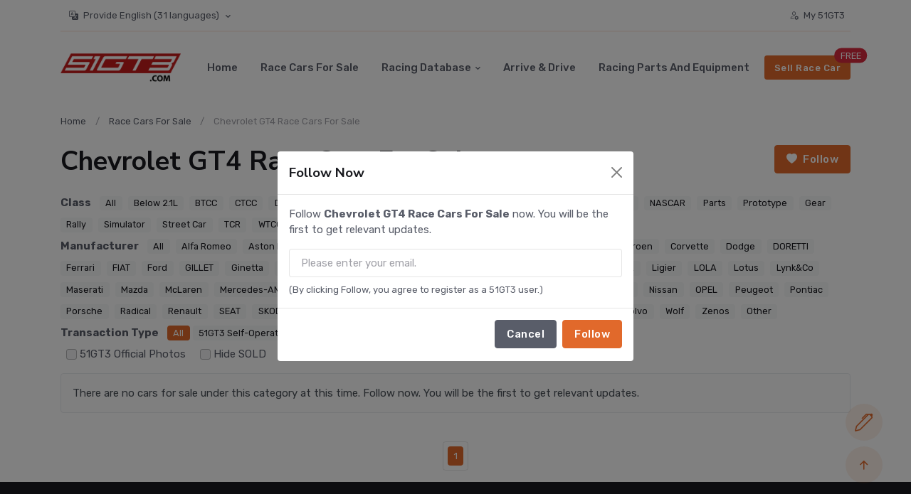

--- FILE ---
content_type: text/html;charset=UTF-8
request_url: https://51gt3.com/en/car/chevrolet/gt4
body_size: 18600
content:
<!DOCTYPE html>
<html lang="en">
<head>
    <meta charset="UTF-8">
    <meta http-equiv="X-UA-Compatible" content="IE=edge">
    <meta name="viewport" content="width=device-width, initial-scale=1, shrink-to-fit=no">
    <meta name="google-adsense-account" content="ca-pub-6636838264512544">
    <title>Chevrolet GT4  Race Cars For Sale - 51GT3 - The No.1 Motorsport Website in Asia Pacific</title>
    <meta name="keywords" content="Chevrolet GT4 Car for sale, Chevrolet GT4  Cars for sale, Used Chevrolet GT4  car for sale, Chevrolet GT4  Race car for sale, Chevrolet GT4 Race cars for sale"/><meta name="description" content="51GT3 Race Car Marketplace offers Chevrolet GT4  race car trading, with online photos and specifications for easy and secure global transactions and shipping."/>
    <meta name="twitter:card" content="summary_large_image" />
    <!-- fallback og:image（子页面未定义就生效，若已定义也无害） -->
    <meta property="og:image" content="https://img2.51gt3.com/common/202203/facebook_share_logo.jpg" />
    <link rel="shortcut icon" href="//static-cdn.51gt3.com/rac/static/img/favicon-42e541bcdd15cbba6d69b51289b80829.ico">
    <!-- Google Font 暂时保留google字体源、后续本地化-->
    <link rel="preconnect" href="https://fonts.gstatic.com">
<!--    带有问号的页面都归为根页面，也就是不带?参数的页面-->
    <link rel="canonical" href="https://51gt3.com/en/car/chevrolet/gt4">
<!--    循环生成hreflang\如果当前只展示在中文站、则不展示该模块-->
    
        <link rel="alternate" hreflang="en" href="https://51gt3.com/en/car/chevrolet/gt4" />
    
        <link rel="alternate" hreflang="ja" href="https://51gt3.com/ja/car/chevrolet/gt4" />
    
        <link rel="alternate" hreflang="zh-CN" href="https://51gt3.com/car/chevrolet/gt4" />
    
        <link rel="alternate" hreflang="zh-TW" href="https://51gt3.com/zh_tw/car/chevrolet/gt4" />
    
        <link rel="alternate" hreflang="ko" href="https://51gt3.com/ko/car/chevrolet/gt4" />
    
        <link rel="alternate" hreflang="de" href="https://51gt3.com/de/car/chevrolet/gt4" />
    
        <link rel="alternate" hreflang="it" href="https://51gt3.com/it/car/chevrolet/gt4" />
    
        <link rel="alternate" hreflang="fr" href="https://51gt3.com/fr/car/chevrolet/gt4" />
    
        <link rel="alternate" hreflang="es" href="https://51gt3.com/es/car/chevrolet/gt4" />
    
        <link rel="alternate" hreflang="pt" href="https://51gt3.com/pt/car/chevrolet/gt4" />
    
        <link rel="alternate" hreflang="ar" href="https://51gt3.com/ar/car/chevrolet/gt4" />
    
        <link rel="alternate" hreflang="th" href="https://51gt3.com/th/car/chevrolet/gt4" />
    
        <link rel="alternate" hreflang="nl" href="https://51gt3.com/nl/car/chevrolet/gt4" />
    
        <link rel="alternate" hreflang="ms" href="https://51gt3.com/ms/car/chevrolet/gt4" />
    
        <link rel="alternate" hreflang="ru" href="https://51gt3.com/ru/car/chevrolet/gt4" />
    
        <link rel="alternate" hreflang="pl" href="https://51gt3.com/pl/car/chevrolet/gt4" />
    
        <link rel="alternate" hreflang="sv" href="https://51gt3.com/sv/car/chevrolet/gt4" />
    
        <link rel="alternate" hreflang="hu" href="https://51gt3.com/hu/car/chevrolet/gt4" />
    
        <link rel="alternate" hreflang="el" href="https://51gt3.com/el/car/chevrolet/gt4" />
    
        <link rel="alternate" hreflang="cs" href="https://51gt3.com/cs/car/chevrolet/gt4" />
    
        <link rel="alternate" hreflang="da" href="https://51gt3.com/da/car/chevrolet/gt4" />
    
        <link rel="alternate" hreflang="fi" href="https://51gt3.com/fi/car/chevrolet/gt4" />
    
        <link rel="alternate" hreflang="tr" href="https://51gt3.com/tr/car/chevrolet/gt4" />
    
        <link rel="alternate" hreflang="id" href="https://51gt3.com/id/car/chevrolet/gt4" />
    
        <link rel="alternate" hreflang="ca" href="https://51gt3.com/ca/car/chevrolet/gt4" />
    
        <link rel="alternate" hreflang="no" href="https://51gt3.com/no/car/chevrolet/gt4" />
    
        <link rel="alternate" hreflang="ro" href="https://51gt3.com/ro/car/chevrolet/gt4" />
    
        <link rel="alternate" hreflang="sk" href="https://51gt3.com/sk/car/chevrolet/gt4" />
    
        <link rel="alternate" hreflang="vi" href="https://51gt3.com/vi/car/chevrolet/gt4" />
    
        <link rel="alternate" hreflang="hi" href="https://51gt3.com/hi/car/chevrolet/gt4" />
    
        <link rel="alternate" hreflang="tl" href="https://51gt3.com/tl/car/chevrolet/gt4" />
    
    <link href="https://fonts.googleapis.com/css2?family=Nunito+Sans:wght@400;700&amp;family=Rubik:wght@400;500;700&amp;display=swap"
          rel="stylesheet">
    <!-- Plugins CSS -->
    <link rel="stylesheet" type="text/css" href="//static-cdn.51gt3.com/rac/static/assets/vendor/font-awesome/css/all.min-b227b1617a1763c8bc056772f05482b4.css">
    <link rel="stylesheet" type="text/css" href="//static-cdn.51gt3.com/rac/static/assets/vendor/bootstrap-icons/bootstrap-icons-edf74488a993c84b266b2de3b9c14456.css">
    <!--下面是轮播样式引用-->
    <link rel="stylesheet" type="text/css" href="//static-cdn.51gt3.com/rac/static/assets/vendor/tiny-slider/tiny-slider-273ac6c5faeb2d7c84ab73d69cee856b.css">
    <link rel="stylesheet" type="text/css" href="//static-cdn.51gt3.com/rac/static/assets/vendor/plyr/plyr-3a20e71dee9b3170873b22dbdbf8362d.css">
    <link rel="stylesheet" href="//static-cdn.51gt3.com/rac/static/assets/vendor/glightbox/css/glightbox.min-7992bf60b59b6fe215cc8d9af974bdde.css">
    <!-- Theme CSS -->
    <link rel="stylesheet" type="text/css" href="//static-cdn.51gt3.com/rac/static/assets/css/style.css">
    <link rel="stylesheet" href="https://cdn.jsdelivr.net/gh/lipis/flag-icons@7.0.0/css/flag-icons.min.css">
<!--    google adsense 只在没登陆时加载-->
    
        <script async src="https://pagead2.googlesyndication.com/pagead/js/adsbygoogle.js?client=ca-pub-6636838264512544"
                crossorigin="anonymous"></script>
    
    <!--    分享模块-->
    <script type='text/javascript' src='https://platform-api.sharethis.com/js/sharethis.js#property=681ad1a2a6e7c00019a69a51&product=sop' async='async'></script>
    
        <!-- Google tag (gtag.js) -->
        <script async src="https://www.googletagmanager.com/gtag/js?id=G-35J4ZV2ET9"></script>
        <script>
            window.dataLayer = window.dataLayer || [];

            function gtag() {
                dataLayer.push(arguments);
            }

            gtag('js', new Date());

            gtag('config', 'G-35J4ZV2ET9');
        </script>

        <!-- Meta Pixel Code -->
        <script>
            !function (f, b, e, v, n, t, s) {
                if (f.fbq) return;
                n = f.fbq = function () {
                    n.callMethod ?
                        n.callMethod.apply(n, arguments) : n.queue.push(arguments)
                };
                if (!f._fbq) f._fbq = n;
                n.push = n;
                n.loaded = !0;
                n.version = '2.0';
                n.queue = [];
                t = b.createElement(e);
                t.async = !0;
                t.src = v;
                s = b.getElementsByTagName(e)[0];
                s.parentNode.insertBefore(t, s)
            }(window, document, 'script',
                'https://connect.facebook.net/en_US/fbevents.js');
            fbq('init', '124501777329776');
            fbq('track', 'PageView');
        </script>
        <noscript><img height="1" width="1" style="display:none"
                       src="https://www.facebook.com/tr?id=124501777329776&ev=PageView&noscript=1"
        /></noscript>
        <!-- End Meta Pixel Code -->
    </th:block>
    <!--    简体中文用户台湾地区样式修改-->
    
</head>
<body>
<!-- =======================
Header START -->

<header class="navbar-light navbar-sticky header-static">
    <div class="navbar-top d-none d-lg-block small">
<!--        有有效日历、并且有直播地址时才出现-->
        <div class="container">
            <div class="d-md-flex justify-content-between align-items-center my-2">
                <!-- Top bar left -->
                <div class="nav text-center text-sm-end">
                    <a class="nav-link dropdown-toggle" href="#" id="megaMenu" data-bs-toggle="dropdown">
                        <i class="bi bi-translate me-1"></i>
                        <!--                        这里展示当前选中的语言、以及总语言数-->
                        
                            <span>Provide English</span>
                        
                        <span class="caret">(31 languages)</span>
                    </a>
                    <div class="dropdown-menu" aria-labelledby="megaMenu" data-popper-placement="bottom-start">
                        <div class="container">
                            <div class="row px-3">
                                <div class="col-12">
                                    <ul class="list-inline mb-0">
                                        
                                            <li class="list-inline-item">
                                                <a class="nav-link px-1 ps-0 text-primary"
                                                   href="/en/car/chevrolet/gt4"
                                                   onclick="setLangCookieAndRedirect(&quot;en&quot;,&quot;\/en\/car\/chevrolet\/gt4&quot;)">English</a>
                                            </li>
                                        
                                            <li class="list-inline-item">
                                                <a class="nav-link ps-0 px-1"
                                                   href="/ja/car/chevrolet/gt4"
                                                   onclick="setLangCookieAndRedirect(&quot;ja&quot;,&quot;\/ja\/car\/chevrolet\/gt4&quot;)">日本語</a>
                                            </li>
                                        
                                            <li class="list-inline-item">
                                                <a class="nav-link ps-0 px-1"
                                                   href="/car/chevrolet/gt4"
                                                   onclick="setLangCookieAndRedirect(&quot;zh_CN&quot;,&quot;\/car\/chevrolet\/gt4&quot;)">简体中文</a>
                                            </li>
                                        
                                            <li class="list-inline-item">
                                                <a class="nav-link ps-0 px-1"
                                                   href="/zh_tw/car/chevrolet/gt4"
                                                   onclick="setLangCookieAndRedirect(&quot;zh_TW&quot;,&quot;\/zh_tw\/car\/chevrolet\/gt4&quot;)">繁體中文</a>
                                            </li>
                                        
                                            <li class="list-inline-item">
                                                <a class="nav-link ps-0 px-1"
                                                   href="/ko/car/chevrolet/gt4"
                                                   onclick="setLangCookieAndRedirect(&quot;ko&quot;,&quot;\/ko\/car\/chevrolet\/gt4&quot;)">한국인</a>
                                            </li>
                                        
                                            <li class="list-inline-item">
                                                <a class="nav-link ps-0 px-1"
                                                   href="/de/car/chevrolet/gt4"
                                                   onclick="setLangCookieAndRedirect(&quot;de&quot;,&quot;\/de\/car\/chevrolet\/gt4&quot;)">Deutsch</a>
                                            </li>
                                        
                                            <li class="list-inline-item">
                                                <a class="nav-link ps-0 px-1"
                                                   href="/it/car/chevrolet/gt4"
                                                   onclick="setLangCookieAndRedirect(&quot;it&quot;,&quot;\/it\/car\/chevrolet\/gt4&quot;)">Italiano</a>
                                            </li>
                                        
                                            <li class="list-inline-item">
                                                <a class="nav-link ps-0 px-1"
                                                   href="/fr/car/chevrolet/gt4"
                                                   onclick="setLangCookieAndRedirect(&quot;fr&quot;,&quot;\/fr\/car\/chevrolet\/gt4&quot;)">Français</a>
                                            </li>
                                        
                                            <li class="list-inline-item">
                                                <a class="nav-link ps-0 px-1"
                                                   href="/es/car/chevrolet/gt4"
                                                   onclick="setLangCookieAndRedirect(&quot;es&quot;,&quot;\/es\/car\/chevrolet\/gt4&quot;)">Español</a>
                                            </li>
                                        
                                            <li class="list-inline-item">
                                                <a class="nav-link ps-0 px-1"
                                                   href="/pt/car/chevrolet/gt4"
                                                   onclick="setLangCookieAndRedirect(&quot;pt&quot;,&quot;\/pt\/car\/chevrolet\/gt4&quot;)">Português</a>
                                            </li>
                                        
                                            <li class="list-inline-item">
                                                <a class="nav-link ps-0 px-1"
                                                   href="/ar/car/chevrolet/gt4"
                                                   onclick="setLangCookieAndRedirect(&quot;ar&quot;,&quot;\/ar\/car\/chevrolet\/gt4&quot;)">عربي</a>
                                            </li>
                                        
                                            <li class="list-inline-item">
                                                <a class="nav-link ps-0 px-1"
                                                   href="/th/car/chevrolet/gt4"
                                                   onclick="setLangCookieAndRedirect(&quot;th&quot;,&quot;\/th\/car\/chevrolet\/gt4&quot;)">ภาษาไทย</a>
                                            </li>
                                        
                                            <li class="list-inline-item">
                                                <a class="nav-link ps-0 px-1"
                                                   href="/nl/car/chevrolet/gt4"
                                                   onclick="setLangCookieAndRedirect(&quot;nl&quot;,&quot;\/nl\/car\/chevrolet\/gt4&quot;)">Nederlands</a>
                                            </li>
                                        
                                            <li class="list-inline-item">
                                                <a class="nav-link ps-0 px-1"
                                                   href="/ms/car/chevrolet/gt4"
                                                   onclick="setLangCookieAndRedirect(&quot;ms&quot;,&quot;\/ms\/car\/chevrolet\/gt4&quot;)">Melayu</a>
                                            </li>
                                        
                                            <li class="list-inline-item">
                                                <a class="nav-link ps-0 px-1"
                                                   href="/ru/car/chevrolet/gt4"
                                                   onclick="setLangCookieAndRedirect(&quot;ru&quot;,&quot;\/ru\/car\/chevrolet\/gt4&quot;)">Русский</a>
                                            </li>
                                        
                                            <li class="list-inline-item">
                                                <a class="nav-link ps-0 px-1"
                                                   href="/pl/car/chevrolet/gt4"
                                                   onclick="setLangCookieAndRedirect(&quot;pl&quot;,&quot;\/pl\/car\/chevrolet\/gt4&quot;)">Polski</a>
                                            </li>
                                        
                                            <li class="list-inline-item">
                                                <a class="nav-link ps-0 px-1"
                                                   href="/sv/car/chevrolet/gt4"
                                                   onclick="setLangCookieAndRedirect(&quot;sv&quot;,&quot;\/sv\/car\/chevrolet\/gt4&quot;)">Svenska</a>
                                            </li>
                                        
                                            <li class="list-inline-item">
                                                <a class="nav-link ps-0 px-1"
                                                   href="/hu/car/chevrolet/gt4"
                                                   onclick="setLangCookieAndRedirect(&quot;hu&quot;,&quot;\/hu\/car\/chevrolet\/gt4&quot;)">Magyar</a>
                                            </li>
                                        
                                            <li class="list-inline-item">
                                                <a class="nav-link ps-0 px-1"
                                                   href="/el/car/chevrolet/gt4"
                                                   onclick="setLangCookieAndRedirect(&quot;el&quot;,&quot;\/el\/car\/chevrolet\/gt4&quot;)">Ελληνικά</a>
                                            </li>
                                        
                                            <li class="list-inline-item">
                                                <a class="nav-link ps-0 px-1"
                                                   href="/cs/car/chevrolet/gt4"
                                                   onclick="setLangCookieAndRedirect(&quot;cs&quot;,&quot;\/cs\/car\/chevrolet\/gt4&quot;)">Čeština</a>
                                            </li>
                                        
                                            <li class="list-inline-item">
                                                <a class="nav-link ps-0 px-1"
                                                   href="/da/car/chevrolet/gt4"
                                                   onclick="setLangCookieAndRedirect(&quot;da&quot;,&quot;\/da\/car\/chevrolet\/gt4&quot;)">Dansk</a>
                                            </li>
                                        
                                            <li class="list-inline-item">
                                                <a class="nav-link ps-0 px-1"
                                                   href="/fi/car/chevrolet/gt4"
                                                   onclick="setLangCookieAndRedirect(&quot;fi&quot;,&quot;\/fi\/car\/chevrolet\/gt4&quot;)">Suomi</a>
                                            </li>
                                        
                                            <li class="list-inline-item">
                                                <a class="nav-link ps-0 px-1"
                                                   href="/tr/car/chevrolet/gt4"
                                                   onclick="setLangCookieAndRedirect(&quot;tr&quot;,&quot;\/tr\/car\/chevrolet\/gt4&quot;)">Türkçe</a>
                                            </li>
                                        
                                            <li class="list-inline-item">
                                                <a class="nav-link ps-0 px-1"
                                                   href="/id/car/chevrolet/gt4"
                                                   onclick="setLangCookieAndRedirect(&quot;id&quot;,&quot;\/id\/car\/chevrolet\/gt4&quot;)">Bahasa Indonesia</a>
                                            </li>
                                        
                                            <li class="list-inline-item">
                                                <a class="nav-link ps-0 px-1"
                                                   href="/ca/car/chevrolet/gt4"
                                                   onclick="setLangCookieAndRedirect(&quot;ca&quot;,&quot;\/ca\/car\/chevrolet\/gt4&quot;)">Català</a>
                                            </li>
                                        
                                            <li class="list-inline-item">
                                                <a class="nav-link ps-0 px-1"
                                                   href="/no/car/chevrolet/gt4"
                                                   onclick="setLangCookieAndRedirect(&quot;no&quot;,&quot;\/no\/car\/chevrolet\/gt4&quot;)">Norsk</a>
                                            </li>
                                        
                                            <li class="list-inline-item">
                                                <a class="nav-link ps-0 px-1"
                                                   href="/ro/car/chevrolet/gt4"
                                                   onclick="setLangCookieAndRedirect(&quot;ro&quot;,&quot;\/ro\/car\/chevrolet\/gt4&quot;)">Română</a>
                                            </li>
                                        
                                            <li class="list-inline-item">
                                                <a class="nav-link ps-0 px-1"
                                                   href="/sk/car/chevrolet/gt4"
                                                   onclick="setLangCookieAndRedirect(&quot;sk&quot;,&quot;\/sk\/car\/chevrolet\/gt4&quot;)">Slovenčina</a>
                                            </li>
                                        
                                            <li class="list-inline-item">
                                                <a class="nav-link ps-0 px-1"
                                                   href="/vi/car/chevrolet/gt4"
                                                   onclick="setLangCookieAndRedirect(&quot;vi&quot;,&quot;\/vi\/car\/chevrolet\/gt4&quot;)">Tiếng Việt</a>
                                            </li>
                                        
                                            <li class="list-inline-item">
                                                <a class="nav-link ps-0 px-1"
                                                   href="/hi/car/chevrolet/gt4"
                                                   onclick="setLangCookieAndRedirect(&quot;hi&quot;,&quot;\/hi\/car\/chevrolet\/gt4&quot;)">हिन्दी</a>
                                            </li>
                                        
                                            <li class="list-inline-item">
                                                <a class="nav-link ps-0 px-1"
                                                   href="/tl/car/chevrolet/gt4"
                                                   onclick="setLangCookieAndRedirect(&quot;tl&quot;,&quot;\/tl\/car\/chevrolet\/gt4&quot;)">Filipino</a>
                                            </li>
                                        
                                    </ul>
                                </div>
                            </div>
                        </div>
                    </div>
                </div>
                <!-- Top bar right -->
                <div class="d-flex align-items-center">
                    <!-- Font size accessibility START -->
                    <ul class="nav">
                        <li class="nav-item">
                            <a class="nav-link px-2" href="/en/my"><i
                                    class="bi bi-person-gear fw-bold me-1"></i>
                                <span>My 51GT3</span>
                            </a>
                        </li>
<!--                        登陆状态、并且有新消息时才出现提醒【异步加载优化todo】-->
                        <li class="nav-item unReadNoticeDiv" style="display: none">
                            <a class="nav-link px-2 text-danger animation-blink" href="/en/my/chat">
                                <i class="bi bi-chat-left-dots fw-bold me-1"></i>
                                <span>New messages</span>
                            </a>
                        </li>
                    </ul>
                </div>
            </div>
            <!-- Divider -->
            <div class="border-bottom border-2 border-primary opacity-1"></div>
        </div>
    </div>

    <!-- Logo Nav START -->
    <nav class="navbar navbar-expand-lg">
        <div class="container">
            <!-- Logo START -->
            <a class="navbar-brand" href="/en">
                <img class="navbar-brand-item light-mode-item" alt="51GT3 - The No.1 Motorsport Website in Asia Pacific"
                     src="//static-cdn.51gt3.com/rac/static/img/logo_blank-ac03cce1b5f6e72d01170ceef21f5165.png">
            </a>
            <!-- Logo END -->

            <!-- Responsive navbar toggler -->
            <button class="navbar-toggler ms-auto" type="button" data-bs-toggle="collapse"
                    data-bs-target="#navbarCollapse"
                    aria-controls="navbarCollapse" aria-expanded="false" aria-label="Toggle navigation">
                <span class="navbar-toggler-icon"></span>
            </button>
            <!--这个div展示新消息提醒、并且只在移动端展示【异步加载优化todo】-->
            <div class="unReadNoticeDiv" style="display: none">
                <div class="nav-item ms-2 ms-md-3 dropdown d-block d-sm-none">
                    <!-- Notification button -->
                    <a class="btn btn-primary-soft btn-round mb-0" href="/en/my/chat">
                        <i class="bi bi-chat-left-dots fa-fw"></i>
                    </a>
                    <span class="notif-badge animation-blink"></span>
                </div>
            </div>

            <!-- Main navbar START -->
            <div class="collapse navbar-collapse" id="navbarCollapse">
                <ul class="navbar-nav navbar-nav-scroll mx-auto">
                    <!-- Nav item 1 Demos -->
                    <li class="nav-item">
                        <a class="nav-link" href="/en">Home</a>
                    </li>
                    <!-- Nav item 2 Pages -->
                    <li class="nav-item">
                        <a class="nav-link" href="/en/car" id="pagesMenu"
                           onclick="fbq('track','View Race Car Market Place')">Race Cars For Sale</a>
                    </li>
                    <!-- Nav item 3 Post -->
                    <li class="nav-item dropdown">
                        <a class="nav-link dropdown-toggle" href="javascript:void(0);" id="databaseMenu"
                           data-bs-toggle="dropdown" aria-haspopup="true" aria-expanded="false">Racing Database</a>
                        <ul class="dropdown-menu" aria-labelledby="databaseMenu">
                            <!-- dropdown submenu -->
                            <li><a class="dropdown-item" href="/en/track">Racing Circuits Database</a></li>
                            <li><a class="dropdown-item" href="/en/racer">Racing Drivers Database</a></li>
                            <li><a class="dropdown-item" href="/en/team">Racing Teams Database</a></li>
                            <li><a class="dropdown-item" href="/en/race">Racing Series Database</a></li>
                            <li><a class="dropdown-item" href="/en/events">Racing Calendar Database</a></li>
                            <li><a class="dropdown-item" href="/en/make">Race Car Manufacturers Database</a></li>
                            <li><a class="dropdown-item" href="/en/cardb">Race Car Models Database</a></li>
                            <li><a class="dropdown-item" href="/en/brand">Top Racing Brands Database</a></li>
                            <li><a class="dropdown-item" href="https://www.youtube.com/playlist?list=PLj4EejDXs_Xvt70oO0PriX_6bCfkYO-Ht">
                                <span>Racing Tutorials</span>
                                <i class="bi bi-youtube ms-2"></i></a>
                            </li>
                        </ul>
                    </li>
                    <!-- Nav item 4 Mega menu -->
                    <li class="nav-item"><a class="nav-link" href="/en/arrive_n_drive">Arrive &amp; Drive</a></li>
                    <!-- Nav item 5 link-->
                    <li class="nav-item"><a class="nav-link" href="https://store.51gt3.com">Racing Parts and Equipment</a></li>
                    <!--                    这个菜单只在移动端展示、pc端不展示-->
                    <li class="nav-item d-block d-lg-none"><a class="nav-link" href="/en/post">Sell Race Car (FREE)</a></li>
                    <li class="nav-item d-block d-lg-none"><a class="nav-link" href="/en/my">My 51GT3</a></li>
                </ul>
            </div>
            <!-- Main navbar END -->

            <!-- Nav right START -->
            <div class="nav flex-nowrap align-items-center">
                <!-- Nav Button -->
                <div class="nav-item d-none d-md-block position-relative">
                    <a href="/en/post" class="btn btn-sm btn-primary mb-0" onclick="fbq('track','Sell Your Car')"
                       target="_blank">Sell Race Car</a>
                    <span class="position-absolute top-0 start-100 translate-middle badge rounded-pill bg-danger">FREE</span>
                </div>
            </div>
            <!-- Nav right END -->
        </div>
    </nav>
    <!-- Logo Nav END -->
</header>
<div id="sticky-space" style="height: 0px;" class=""></div>
<!-- =======================
Header END -->

<!-- **************** MAIN CONTENT START **************** -->
<main>
    <section class="py-2">
    <div class="container">
        <div class="row">
            <nav aria-label="breadcrumb">
                <ol class="breadcrumb mb-0">
                    <li class="breadcrumb-item"><a href="/en">Home</a></li>
                    <li class="breadcrumb-item"><a href="/en/car">Race Cars For Sale</a></li>
                    <li class="breadcrumb-item active d-none d-lg-block">Chevrolet GT4 Race Cars For Sale</li>
                </ol>
            </nav>
        </div>
    </div>
</section><section class="py-2">
    <div class="container">
        <!-- Title -->
        <div class=" d-flex justify-content-between">
            <h1 class="d-flex align-items-center">
                <div>
                    <span>Chevrolet GT4  Race Cars For Sale</span>
                </div>
            </h1>
            
                <div class="btnFollow"></div>
            
        </div>
    </div>
</section><section class="py-2">
    <div class="container">
        <div>
            <span class="fw-bold mb-2 me-2">Class</span>
            <a class="badge mb-2 me-2  bg-light text-dark"
               href="/en/car/chevrolet/all">All</a><a class="badge mb-2 me-2  bg-light text-dark"
               href="/en/car/chevrolet/2-litre-and-below-small-engine-race-car">Below 2.1L</a><a class="badge mb-2 me-2  bg-light text-dark"
               href="/en/car/chevrolet/btcc">BTCC</a><a class="badge mb-2 me-2  bg-light text-dark"
               href="/en/car/chevrolet/ctcc">CTCC</a><a class="badge mb-2 me-2  bg-light text-dark"
               href="/en/car/chevrolet/drift">Drift</a><a class="badge mb-2 me-2  bg-light text-dark"
               href="/en/car/chevrolet/dtm">DTM</a><a class="badge mb-2 me-2  bg-light text-dark"
               href="/en/car/chevrolet/formula">Formula</a><a class="badge mb-2 me-2  bg-light text-dark"
               href="/en/car/chevrolet/gt1">GT1</a><a class="badge mb-2 me-2  bg-light text-dark"
               href="/en/car/chevrolet/gt2">GT2</a><a class="badge mb-2 me-2  bg-light text-dark"
               href="/en/car/chevrolet/gt3">GT3</a><a class="badge mb-2 me-2  bg-primary "
               href="/en/car/chevrolet/gt4">GT4</a><a class="badge mb-2 me-2  bg-light text-dark"
               href="/en/car/chevrolet/gt500">GT500</a><a class="badge mb-2 me-2  bg-light text-dark"
               href="/en/car/chevrolet/gtc">GTC</a><a class="badge mb-2 me-2  bg-light text-dark"
               href="/en/car/chevrolet/karting">Kart</a><a class="badge mb-2 me-2  bg-light text-dark"
               href="/en/car/chevrolet/nascar">NASCAR</a><a class="badge mb-2 me-2  bg-light text-dark"
               href="/en/car/chevrolet/parts">Parts</a><a class="badge mb-2 me-2  bg-light text-dark"
               href="/en/car/chevrolet/prototype">Prototype</a><a class="badge mb-2 me-2  bg-light text-dark"
               href="/en/car/chevrolet/racing-gear">Gear</a><a class="badge mb-2 me-2  bg-light text-dark"
               href="/en/car/chevrolet/rally">Rally</a><a class="badge mb-2 me-2  bg-light text-dark"
               href="/en/car/chevrolet/simulator">Simulator</a><a class="badge mb-2 me-2  bg-light text-dark"
               href="/en/car/chevrolet/street-car">Street Car</a><a class="badge mb-2 me-2  bg-light text-dark"
               href="/en/car/chevrolet/tcr">TCR</a><a class="badge mb-2 me-2  bg-light text-dark"
               href="/en/car/chevrolet/wtcc">WTCC</a><a class="badge mb-2 me-2  bg-light text-dark"
               href="/en/car/chevrolet/tce">TCE</a><a class="badge mb-2 me-2  bg-light text-dark"
               href="/en/car/chevrolet/pickup">Pickup</a><a class="badge mb-2 me-2  bg-light text-dark"
               href="/en/car/chevrolet/other">Other</a>
        </div>
    </div><div class="container">
        <div>
            <span class="fw-bold mb-2 me-2">Manufacturer</span>
            <a class="badge mb-2 me-2 bg-light text-dark"
               href="/en/car/all/gt4">All</a><a class="badge mb-2 me-2 bg-light text-dark"
               href="/en/car/alfa-romeo/gt4">Alfa Romeo</a><a class="badge mb-2 me-2 bg-light text-dark"
               href="/en/car/aston-martin/gt4">Aston Martin</a><a class="badge mb-2 me-2 bg-light text-dark"
               href="/en/car/audi/gt4">Audi</a><a class="badge mb-2 me-2 bg-light text-dark"
               href="/en/car/bentley/gt4">Bentley</a><a class="badge mb-2 me-2 bg-light text-dark"
               href="/en/car/bmw/gt4">BMW</a><a class="badge mb-2 me-2 bg-light text-dark"
               href="/en/car/caterham/gt4">Caterham</a><a class="badge mb-2 me-2  bg-primary "
               href="/en/car/chevrolet/gt4">Chevrolet</a><a class="badge mb-2 me-2 bg-light text-dark"
               href="/en/car/chrysler/gt4">Chrysler</a><a class="badge mb-2 me-2 bg-light text-dark"
               href="/en/car/citroen/gt4">Citroen</a><a class="badge mb-2 me-2 bg-light text-dark"
               href="/en/car/corvette/gt4">Corvette</a><a class="badge mb-2 me-2 bg-light text-dark"
               href="/en/car/dodge/gt4">Dodge</a><a class="badge mb-2 me-2 bg-light text-dark"
               href="/en/car/doretti/gt4">DORETTI</a><a class="badge mb-2 me-2 bg-light text-dark"
               href="/en/car/ferrari/gt4">Ferrari</a><a class="badge mb-2 me-2 bg-light text-dark"
               href="/en/car/fiat/gt4">FIAT</a><a class="badge mb-2 me-2 bg-light text-dark"
               href="/en/car/ford/gt4">Ford</a><a class="badge mb-2 me-2 bg-light text-dark"
               href="/en/car/gillet/gt4">GILLET</a><a class="badge mb-2 me-2 bg-light text-dark"
               href="/en/car/ginetta/gt4">Ginetta</a><a class="badge mb-2 me-2 bg-light text-dark"
               href="/en/car/honda/gt4">Honda</a><a class="badge mb-2 me-2 bg-light text-dark"
               href="/en/car/hyundai/gt4">Hyundai</a><a class="badge mb-2 me-2 bg-light text-dark"
               href="/en/car/jaguar/gt4">Jaguar</a><a class="badge mb-2 me-2 bg-light text-dark"
               href="/en/car/koenigsegg/gt4">Koenigsegg</a><a class="badge mb-2 me-2 bg-light text-dark"
               href="/en/car/ktm/gt4">KTM</a><a class="badge mb-2 me-2 bg-light text-dark"
               href="/en/car/lamborghini/gt4">Lamborghini</a><a class="badge mb-2 me-2 bg-light text-dark"
               href="/en/car/lancia/gt4">LANCIA</a><a class="badge mb-2 me-2 bg-light text-dark"
               href="/en/car/ligier/gt4">Ligier</a><a class="badge mb-2 me-2 bg-light text-dark"
               href="/en/car/lola/gt4">LOLA</a><a class="badge mb-2 me-2 bg-light text-dark"
               href="/en/car/lotus/gt4">Lotus</a><a class="badge mb-2 me-2 bg-light text-dark"
               href="/en/car/lynk-co/gt4">Lynk&amp;Co</a><a class="badge mb-2 me-2 bg-light text-dark"
               href="/en/car/maserati/gt4">Maserati</a><a class="badge mb-2 me-2 bg-light text-dark"
               href="/en/car/mazda/gt4">Mazda</a><a class="badge mb-2 me-2 bg-light text-dark"
               href="/en/car/mclaren/gt4">McLaren</a><a class="badge mb-2 me-2 bg-light text-dark"
               href="/en/car/mercedes-amg/gt4">Mercedes-AMG</a><a class="badge mb-2 me-2 bg-light text-dark"
               href="/en/car/mg/gt4">MG</a><a class="badge mb-2 me-2 bg-light text-dark"
               href="/en/car/mini/gt4">MINI</a><a class="badge mb-2 me-2 bg-light text-dark"
               href="/en/car/mitjet/gt4">Mitjet</a><a class="badge mb-2 me-2 bg-light text-dark"
               href="/en/car/mitsubishi/gt4">Mitsubishi</a><a class="badge mb-2 me-2 bg-light text-dark"
               href="/en/car/morgan/gt4">Morgan</a><a class="badge mb-2 me-2 bg-light text-dark"
               href="/en/car/mosler/gt4">Mosler</a><a class="badge mb-2 me-2 bg-light text-dark"
               href="/en/car/mygale-sarl/gt4">MYGALE SARL</a><a class="badge mb-2 me-2 bg-light text-dark"
               href="/en/car/nissan/gt4">Nissan</a><a class="badge mb-2 me-2 bg-light text-dark"
               href="/en/car/opel/gt4">OPEL</a><a class="badge mb-2 me-2 bg-light text-dark"
               href="/en/car/peugeot/gt4">Peugeot</a><a class="badge mb-2 me-2 bg-light text-dark"
               href="/en/car/pontiac/gt4">Pontiac</a><a class="badge mb-2 me-2 bg-light text-dark"
               href="/en/car/porsche/gt4">Porsche</a><a class="badge mb-2 me-2 bg-light text-dark"
               href="/en/car/radical/gt4">Radical</a><a class="badge mb-2 me-2 bg-light text-dark"
               href="/en/car/renault/gt4">Renault</a><a class="badge mb-2 me-2 bg-light text-dark"
               href="/en/car/seat/gt4">SEAT</a><a class="badge mb-2 me-2 bg-light text-dark"
               href="/en/car/skoda/gt4">SKODA</a><a class="badge mb-2 me-2 bg-light text-dark"
               href="/en/car/subaru/gt4">Subaru</a><a class="badge mb-2 me-2 bg-light text-dark"
               href="/en/car/suzuki/gt4">Suzuki</a><a class="badge mb-2 me-2 bg-light text-dark"
               href="/en/car/toyota/gt4">Toyota</a><a class="badge mb-2 me-2 bg-light text-dark"
               href="/en/car/triumph/gt4">Triumph</a><a class="badge mb-2 me-2 bg-light text-dark"
               href="/en/car/trumpchi/gt4">Trumpchi</a><a class="badge mb-2 me-2 bg-light text-dark"
               href="/en/car/volkswagen/gt4">Volkswagen</a><a class="badge mb-2 me-2 bg-light text-dark"
               href="/en/car/volvo/gt4">Volvo</a><a class="badge mb-2 me-2 bg-light text-dark"
               href="/en/car/wolf/gt4">Wolf</a><a class="badge mb-2 me-2 bg-light text-dark"
               href="/en/car/zenos/gt4">Zenos</a><a class="badge mb-2 me-2 bg-light text-dark"
               href="/en/car/other/gt4">Other</a>
        </div>
    </div>
    <div class="container">
        <div>
            <span class="fw-bold mb-2 me-2">Transaction Type</span>
            <a class="badge mb-2  bg-primary " href="javascript:unchooseType();">All</a>
            <a class="badge mb-2 bg-light text-dark " href="javascript:chooseType(1);">51GT3 Self-Operated</a>
            <a class="badge mb-2 bg-light text-dark " href="javascript:chooseType(0);">User-Listed</a>
        </div>
    </div>
    <div class="container">
    <div>
        
        <span class="mx-2">
            <input class="form-check-input" type="checkbox" onclick="showroomTo(true)">
            <label class="form-check-label">51GT3 Official Photos</label>
        </span>
        <span class="mx-2">
            <input class="form-check-input" type="checkbox" onclick="hideSoldTo(true)">
            <span class="form-check-label">Hide SOLD</span>
        </span>
    </div>
</div>
</section><section class="py-2">
    <div class="container">
<!--这里循环二手车列表-->
        <div class="col">
<!--如果车辆为空=》展示空列表提示-->
    <div class="alert alert-light" role="alert">There are no cars for sale under this category at this time. Follow now. You will be the first to get relevant updates.</div>

<!--    如果有车辆列表、下面是循环车辆-->
    
</div>

    </div>
</section><section class="py-2">
    <div class="container">
        <div class="d-sm-flex justify-content-center align-items-sm-center my-3 my-sm-2">
            <!-- Pagination -->
            <!-- Pagination -->
<!--            这里是分页页码-->
            <nav class="mb-sm-0 d-flex justify-content-center" aria-label="navigation">
                <ul class="pagination pagination-sm pagination-bordered mb-0">
                    <li class="page-item active">
                        <a class="page-link" href="/en/car/chevrolet/gt4">1</a>
                    </li>
                    
                    
                    
                    
                </ul>
            </nav>
        </div>
    </div>
</section>
    <!--关键词列表【首页不展示】-->
    
</main>
<!-- **************** MAIN CONTENT END **************** -->

<!-- =======================
Footer START -->
<footer class="bg-dark pt-4">
    <div class="container">
        <!-- About and Newsletter START -->
        <div class="row pt-3 pb-4">
            <div class="col-md-3">
                <img src="//static-cdn.51gt3.com/rac/static/img/logo_white-204574c1ff6b6f90c2b9bc06a1ee90d9.png" alt="footer logo">
            </div>
            <div class="col-md-5">
                <p class="text-body-secondary">51GT3 is a leading motorsport data and marketplace platform in the Asia-Pacific region, providing verified race results, lap records, driver and team profiles, and a dedicated marketplace to buy and sell used race cars.</p>
            </div>
            <div class="col-md-4">
                <!-- Form -->
                <form class="row row-cols-lg-auto g-2 align-items-center justify-content-end">
                    <div class="col-12">
                        <input type="email" class="form-control subscriptionEmail" placeholder="Email">
                    </div>
                    <div class="col-12">
                        <button type="button" class="btn btn-primary m-0" onclick="handleSubscript()">Subscribe</button>
                    </div>
                    <div class="form-text mt-2">
                        <span>By subscribing you agree to our Privacy Policy</span>
                    </div>
                </form>
            </div>
        </div>
        <hr>
<!--        下面两个板块只在首页展示-->
        
    </div>
    <!-- Footer copyright START -->
    <div class="bg-dark-overlay-3 mt-5">
        <div class="container">
            <div class="row align-items-center justify-content-md-between py-4">
                <div class="col-md-6">
                    <!-- Copyright -->
                    <div class="text-center text-md-start text-primary-hover text-body-secondary">© Copyright 2019-2024 51GT3.COM All Rights Reserved</div>
                </div>
                <div class="col-md-6 d-sm-flex align-items-center justify-content-center justify-content-md-end">
                    <!-- Language switcher -->
                    <div class="dropup me-0 me-sm-3 mt-3 mt-md-0 text-center text-sm-end">
                        <a class="dropdown-toggle text-primary-hover" href="#" role="button" id="languageSwitcher"
                           data-bs-toggle="dropdown" aria-expanded="false">English</a>
                        <ul class="dropdown-menu min-w-auto" aria-labelledby="languageSwitcher">
                            
                                <li>
                                    <a class="dropdown-item" href="/en/car/chevrolet/gt4"
                                       onclick="setLangCookieAndRedirect(&quot;en&quot;,&quot;\/en\/car\/chevrolet\/gt4&quot;)">English</a></li>
                            
                                <li>
                                    <a class="dropdown-item" href="/ja/car/chevrolet/gt4"
                                       onclick="setLangCookieAndRedirect(&quot;ja&quot;,&quot;\/ja\/car\/chevrolet\/gt4&quot;)">日本語</a></li>
                            
                                <li>
                                    <a class="dropdown-item" href="/car/chevrolet/gt4"
                                       onclick="setLangCookieAndRedirect(&quot;zh_CN&quot;,&quot;\/car\/chevrolet\/gt4&quot;)">简体中文</a></li>
                            
                                <li>
                                    <a class="dropdown-item" href="/zh_tw/car/chevrolet/gt4"
                                       onclick="setLangCookieAndRedirect(&quot;zh_TW&quot;,&quot;\/zh_tw\/car\/chevrolet\/gt4&quot;)">繁體中文</a></li>
                            
                                <li>
                                    <a class="dropdown-item" href="/ko/car/chevrolet/gt4"
                                       onclick="setLangCookieAndRedirect(&quot;ko&quot;,&quot;\/ko\/car\/chevrolet\/gt4&quot;)">한국인</a></li>
                            
                                <li>
                                    <a class="dropdown-item" href="/de/car/chevrolet/gt4"
                                       onclick="setLangCookieAndRedirect(&quot;de&quot;,&quot;\/de\/car\/chevrolet\/gt4&quot;)">Deutsch</a></li>
                            
                                <li>
                                    <a class="dropdown-item" href="/it/car/chevrolet/gt4"
                                       onclick="setLangCookieAndRedirect(&quot;it&quot;,&quot;\/it\/car\/chevrolet\/gt4&quot;)">Italiano</a></li>
                            
                                <li>
                                    <a class="dropdown-item" href="/fr/car/chevrolet/gt4"
                                       onclick="setLangCookieAndRedirect(&quot;fr&quot;,&quot;\/fr\/car\/chevrolet\/gt4&quot;)">Français</a></li>
                            
                                <li>
                                    <a class="dropdown-item" href="/es/car/chevrolet/gt4"
                                       onclick="setLangCookieAndRedirect(&quot;es&quot;,&quot;\/es\/car\/chevrolet\/gt4&quot;)">Español</a></li>
                            
                                <li>
                                    <a class="dropdown-item" href="/pt/car/chevrolet/gt4"
                                       onclick="setLangCookieAndRedirect(&quot;pt&quot;,&quot;\/pt\/car\/chevrolet\/gt4&quot;)">Português</a></li>
                            
                                <li>
                                    <a class="dropdown-item" href="/ar/car/chevrolet/gt4"
                                       onclick="setLangCookieAndRedirect(&quot;ar&quot;,&quot;\/ar\/car\/chevrolet\/gt4&quot;)">عربي</a></li>
                            
                                <li>
                                    <a class="dropdown-item" href="/th/car/chevrolet/gt4"
                                       onclick="setLangCookieAndRedirect(&quot;th&quot;,&quot;\/th\/car\/chevrolet\/gt4&quot;)">ภาษาไทย</a></li>
                            
                                <li>
                                    <a class="dropdown-item" href="/nl/car/chevrolet/gt4"
                                       onclick="setLangCookieAndRedirect(&quot;nl&quot;,&quot;\/nl\/car\/chevrolet\/gt4&quot;)">Nederlands</a></li>
                            
                                <li>
                                    <a class="dropdown-item" href="/ms/car/chevrolet/gt4"
                                       onclick="setLangCookieAndRedirect(&quot;ms&quot;,&quot;\/ms\/car\/chevrolet\/gt4&quot;)">Melayu</a></li>
                            
                                <li>
                                    <a class="dropdown-item" href="/ru/car/chevrolet/gt4"
                                       onclick="setLangCookieAndRedirect(&quot;ru&quot;,&quot;\/ru\/car\/chevrolet\/gt4&quot;)">Русский</a></li>
                            
                                <li>
                                    <a class="dropdown-item" href="/pl/car/chevrolet/gt4"
                                       onclick="setLangCookieAndRedirect(&quot;pl&quot;,&quot;\/pl\/car\/chevrolet\/gt4&quot;)">Polski</a></li>
                            
                                <li>
                                    <a class="dropdown-item" href="/sv/car/chevrolet/gt4"
                                       onclick="setLangCookieAndRedirect(&quot;sv&quot;,&quot;\/sv\/car\/chevrolet\/gt4&quot;)">Svenska</a></li>
                            
                                <li>
                                    <a class="dropdown-item" href="/hu/car/chevrolet/gt4"
                                       onclick="setLangCookieAndRedirect(&quot;hu&quot;,&quot;\/hu\/car\/chevrolet\/gt4&quot;)">Magyar</a></li>
                            
                                <li>
                                    <a class="dropdown-item" href="/el/car/chevrolet/gt4"
                                       onclick="setLangCookieAndRedirect(&quot;el&quot;,&quot;\/el\/car\/chevrolet\/gt4&quot;)">Ελληνικά</a></li>
                            
                                <li>
                                    <a class="dropdown-item" href="/cs/car/chevrolet/gt4"
                                       onclick="setLangCookieAndRedirect(&quot;cs&quot;,&quot;\/cs\/car\/chevrolet\/gt4&quot;)">Čeština</a></li>
                            
                                <li>
                                    <a class="dropdown-item" href="/da/car/chevrolet/gt4"
                                       onclick="setLangCookieAndRedirect(&quot;da&quot;,&quot;\/da\/car\/chevrolet\/gt4&quot;)">Dansk</a></li>
                            
                                <li>
                                    <a class="dropdown-item" href="/fi/car/chevrolet/gt4"
                                       onclick="setLangCookieAndRedirect(&quot;fi&quot;,&quot;\/fi\/car\/chevrolet\/gt4&quot;)">Suomi</a></li>
                            
                                <li>
                                    <a class="dropdown-item" href="/tr/car/chevrolet/gt4"
                                       onclick="setLangCookieAndRedirect(&quot;tr&quot;,&quot;\/tr\/car\/chevrolet\/gt4&quot;)">Türkçe</a></li>
                            
                                <li>
                                    <a class="dropdown-item" href="/id/car/chevrolet/gt4"
                                       onclick="setLangCookieAndRedirect(&quot;id&quot;,&quot;\/id\/car\/chevrolet\/gt4&quot;)">Bahasa Indonesia</a></li>
                            
                                <li>
                                    <a class="dropdown-item" href="/ca/car/chevrolet/gt4"
                                       onclick="setLangCookieAndRedirect(&quot;ca&quot;,&quot;\/ca\/car\/chevrolet\/gt4&quot;)">Català</a></li>
                            
                                <li>
                                    <a class="dropdown-item" href="/no/car/chevrolet/gt4"
                                       onclick="setLangCookieAndRedirect(&quot;no&quot;,&quot;\/no\/car\/chevrolet\/gt4&quot;)">Norsk</a></li>
                            
                                <li>
                                    <a class="dropdown-item" href="/ro/car/chevrolet/gt4"
                                       onclick="setLangCookieAndRedirect(&quot;ro&quot;,&quot;\/ro\/car\/chevrolet\/gt4&quot;)">Română</a></li>
                            
                                <li>
                                    <a class="dropdown-item" href="/sk/car/chevrolet/gt4"
                                       onclick="setLangCookieAndRedirect(&quot;sk&quot;,&quot;\/sk\/car\/chevrolet\/gt4&quot;)">Slovenčina</a></li>
                            
                                <li>
                                    <a class="dropdown-item" href="/vi/car/chevrolet/gt4"
                                       onclick="setLangCookieAndRedirect(&quot;vi&quot;,&quot;\/vi\/car\/chevrolet\/gt4&quot;)">Tiếng Việt</a></li>
                            
                                <li>
                                    <a class="dropdown-item" href="/hi/car/chevrolet/gt4"
                                       onclick="setLangCookieAndRedirect(&quot;hi&quot;,&quot;\/hi\/car\/chevrolet\/gt4&quot;)">हिन्दी</a></li>
                            
                                <li>
                                    <a class="dropdown-item" href="/tl/car/chevrolet/gt4"
                                       onclick="setLangCookieAndRedirect(&quot;tl&quot;,&quot;\/tl\/car\/chevrolet\/gt4&quot;)">Filipino</a></li>
                            
                        </ul>
                    </div>
                    <!-- Links -->
                    <ul class="nav text-primary-hover text-center text-sm-end justify-content-center justify-content-center mt-3 mt-md-0">
                        <li class="nav-item"><a class="nav-link" href="/en/article/100059/about-us">About Us</a></li>
                        <li class="nav-item"><a class="nav-link" href="/en/terms">Terms of Use</a></li>
                        <li class="nav-item"><a class="nav-link" href="/en/article/100058/faq">FAQ</a></li>
                        <li class="nav-item">
                            <a class="nav-link pe-0 btnFeedBack" href="javascript:;" id="btnFeedBackMain">Feedback</a>
                        </li>
                    </ul>
                </div>
            </div>
        </div>
    </div>
    <!-- Footer copyright END -->
    <!--                    引入一个通用modal-->
    <div>
    <!--                联系卖家的modal-->
    <div class="modal fade" id="modalContactSeller" tabindex="-1" aria-labelledby="modalContactSellerScrollableTitle"
         style="display: none;" aria-hidden="true">
        <div class="modal-dialog modal-dialog-centered modal-dialog-scrollable">
            <div class="modal-content">
                <div class="modal-header">
                    <h5 class="modal-title fs-5" id="modalContactSellerScrollableTitle">Contact Now</h5>
                    <button type="button" class="btn-close" data-bs-dismiss="modal" aria-label="Close"></button>
                </div>
                <div class="modal-body">
                    <p class="content-rich-text" id="modalContactSellerScrollableDesc">You can contact each other via message. 51GT3 X-lingual AI will provide real-time translation to help you communicate smoothly.</p>
                    <textarea rows="8" id="formConversation-content" style="width: 100%" name="content"
                              placeholder="Please enter the message content"
                              class="layui-textarea">
                                </textarea>
                </div>
                <div class="modal-footer">
                    <button type="button" class="btn btn-secondary" data-bs-dismiss="modal">Cancel</button>
                    <button type="button" class="btn btn-primary" onclick="sendMessageAction()">Send</button>
                </div>
            </div>
        </div>
    </div>
    <!--                这里添加一个二次confirm modal-->
    <div class="modal fade" id="modalConfirm" tabindex="-1" aria-labelledby="modalConfirmLabel" aria-hidden="true">
        <div class="modal-dialog">
            <div class="modal-content">
                <div class="modal-header">
                    <button type="button" class="btn-close" data-bs-dismiss="modal" aria-label="Close"></button>
                </div>
                <div class="modal-body">Sent successfully</div>
                <div class="modal-footer">
                    <button type="button" class="btn btn-secondary" data-bs-dismiss="modal">OK</button>
                    <button type="button" class="btn btn-primary" onclick="viewMessageList()">View Message</button>
                </div>
            </div>
        </div>
    </div>
    <!--                这里是管理员自己的提醒modal-->
    <div class="modal fade" id="modalYourself" tabindex="-1" aria-labelledby="modalYourselfLable" aria-hidden="true">
        <div class="modal-dialog">
            <div class="modal-content">
                <div class="modal-header">
                    <h5 class="modal-title fs-5" id="modalYourselfLableTitle">Contact Now</h5>
                    <button type="button" class="btn-close" data-bs-dismiss="modal" aria-label="Close"></button>
                </div>
                <div class="modal-body">Can&#39;t send yourself a message.</div>
            </div>
        </div>
    </div>

    <script type="text/javascript">
        var modalOpener = null //全局放一个聊天框
        var initContent = "";//搞个临时变量用来记录初始化文本、确保发送消息时用户添加了其他有效信息
        var toId = 0;
        //进入消息列表
        function viewMessageList() {
            modalOpener.hide()
            window.location.href = '/en/user/conversation'
        }

        //打开自己的聊天框
        function openYourselfModal() {
            var modalYourself = document.getElementById("modalYourself")
            modalOpener = bootstrap.Modal.getOrCreateInstance(modalYourself);
            modalOpener.show();
        }

        /**
         * 核心发起方法
         * @param to 这个是发送对象、消息接受人
         * @param content 这是发送的内容、换行用 \n 拼接
         * @param unloginCallback 如果用户未登陆、进行方法回调
         * @param title 定制修改modal title
         * @param desc 定制修改modal desc
         */
        function openMessageModal(to , content , unloginCallback , title , desc) {
            if(title!=null){
                document.getElementById("modalContactSellerScrollableTitle").textContent = title
            }
            if(desc!=null){
                document.getElementById("modalContactSellerScrollableDesc").textContent = desc
            }
            toId = to
            let checkLoginUrl = '/en/rac/common/checkLogin'
            let alertPleaseLogin = "Please log in first"
            console.log('checkLoginUrl=>' + checkLoginUrl)
            console.log('alertPleaseLogin=>' + alertPleaseLogin)
            //校验用户登陆状态
            $.ajax({
                url: checkLoginUrl,
                method: "GET",
                contentType: "application/json", // 设置请求的 Content-Type 为 JSON
                dataType: "json", // 预期服务器返回的数据类型为 JSON
                success: function (res) {
                    if (res.code === 200) {
                        //目前已经登陆
                        //登陆完成弹出modal
                        var modalContactSeller = document.getElementById("modalContactSeller")
                        var contentInput = document.getElementById("formConversation-content");
                        contentInput.value = content
                        initContent = content;//记录初始化内容
                        modalOpener = bootstrap.Modal.getOrCreateInstance(modalContactSeller);
                        modalOpener.show();
                    } else {
                        layer.msg(alertPleaseLogin)
                        // 未登录时调用回调函数
                        if (typeof unloginCallback === 'function') {
                            unloginCallback();
                        }
                    }
                }
            });
        }

        var sendText = 'Send'
        var sendingText = 'Sending'
        function disableSendBtn() {
            $("#btnSaveMessage").addClass("disabled text-black")//按钮禁用
            //并且加个提交中的转圈效果span
            $("#btnSaveMessage").html('<span class="spinner-border spinner-border-sm me-2" role="status" aria-hidden="true"></span>' + sendingText)
        }
        function resetSendBtn() {
            $("#btnSaveMessage").removeClass("disabled text-black")//恢复按钮使用
            $("#btnSaveMessage").html(sendText)//去掉转圈span
        }

        //发送消息给卖家
        function sendMessageAction() {
            //必须包含有效的内容
            const content = $("#formConversation-content").val();
            if (!content) {
                layer.msg('Please enter the message content')
                return false
            }
            //如果内容和初始化内容一致、则不进行发送，要注意trim前后的内容对比
            if (content.trim() === initContent.trim()) {
                layer.msg('Please add the content of the message.')
                return false
            }
            const formSubmitUrl = '/en/api/v1/conversation/save'
            var jsonData = {
                sellerId: toId,
                content: content,
            };
            disableSendBtn()
            //异步提交数据
            $.ajax({
                url: formSubmitUrl,
                method: "POST",
                contentType: "application/json", // 设置请求的 Content-Type 为 JSON
                dataType: "json", // 预期服务器返回的数据类型为 JSON
                data: JSON.stringify(jsonData), // 将表单数据转换为 JSON 字符串
                success: function (res) {
                    if (res.code === 200) {
                        resetSendBtn()
                        //关闭当前modal
                        if (modalOpener) {
                            modalOpener.hide()
                        }
                        var modalConfirm = document.getElementById("modalConfirm")
                        modalOpener = bootstrap.Modal.getOrCreateInstance(modalConfirm);
                        modalOpener.show();
                    } else {
                        layer.msg(res.msg)
                    }
                },
                error: function (xhr, status, error) {
                    // 处理错误响应
                    console.log(error)
                    resetSendBtn()
                }
            });
        }
    </script>
</div>
</footer>
<!-- =======================
Footer END -->
<!-- Back to top -->
<div class="back-top back-top-show"><i class="bi bi-arrow-up-short"></i></div>

<!--下面是feedback-->
<style>
    @media (min-width: 768px) {
        .feedback {
            bottom: 100px;
        }
    }

    @media (max-width: 767px) {
        .feedback {
            bottom: 50px;
        }
    }
</style>
<div class="back-top back-top-show feedback">
    <span class="btnFeedBack"><i class="bi bi-pen"></i></span>
</div>

<!-- =======================
JS libraries, plugins and custom scripts -->

<!-- Bootstrap JS -->
<script src="//static-cdn.51gt3.com/rac/static/assets/vendor/bootstrap/dist/js/bootstrap.bundle.min-6baf57f25796c332144ed58a2a0cd9ee.js"></script>
<!-- Vendors -->
<script src="//static-cdn.51gt3.com/rac/static/assets/vendor/tiny-slider/tiny-slider.js"></script>
<script src="//static-cdn.51gt3.com/rac/static/assets/vendor/sticky-js/sticky.min-386795bee4a63db88ddb00553f7bb4e7.js"></script>
<!--引入延迟加载图片-->
<script src="//static-cdn.51gt3.com/rac/static/assets/vendor/vanilla-lazyload/lazyload.min-b00219cb958052cb557115d55f0c8d48.js"></script>
<script src="//static-cdn.51gt3.com/rac/static/assets/vendor/plyr/plyr-221e3041f86b9aca104ce6909f720159.js"></script>
<!-- 引入 jQuery -->
<script src="//static-cdn.51gt3.com/rac/static/assets/js/jquery-3.6.0.min-8fb8fee4fcc3cc86ff6c724154c49c42.js"></script>
<!--常规弹层引入-->
<script src="//static-cdn.51gt3.com/rac/static/js/libs/layui/layui-70ed0e8151d23de969de514bfd802a56.js"></script>
<!-- Template Functions -->

<!--    轮播图效果引入-->
<script src="//static-cdn.51gt3.com/rac/static/assets/vendor/glightbox/js/glightbox.min-f3efea1a8793c845b285afe664ad7602.js"></script>
<script src="//static-cdn.51gt3.com/rac/static/assets/js/functions-4123e30d581f0fb097f77cab2452ea7e.js"></script>


<div>
    <!--    关注提醒modal-->
    <div class="modal fade" id="modalFollowConfirm" tabindex="-1" aria-labelledby="modalFollowConfirmScrollableTitle"
         style="display: none;" aria-hidden="true">
        <div class="modal-dialog modal-dialog-centered modal-dialog-scrollable">
            <div class="modal-content">
                <div class="modal-header">
                    <h5 class="modal-title fs-5" id="modalFollowConfirmScrollableTitle">Follow Now</h5>
                    <button type="button" class="btn-close" data-bs-dismiss="modal" aria-label="Close"></button>
                </div>
                <div class="modal-body">
                    <p class="content-rich-text" id="modalContactSellerScrollableDesc">Follow <b>Chevrolet GT4 Race Cars For Sale</b> now. You will be the first to get relevant updates.</p>
                    <!--                    放一个输入email的控件-->
                    <input type="email" class="form-control" id="formFollow-email" placeholder="Please enter your email.">
                    <p class="small mb-0 mt-2">(By clicking Follow, you agree to register as a 51GT3 user.)</p>
                </div>
                <div class="modal-footer">
                    <button type="button" class="btn btn-secondary" data-bs-dismiss="modal">Cancel</button>
                    <button type="button" class="btn btn-primary" onclick="handleUnloginFollow()">Follow</button>
                </div>
            </div>
        </div>
    </div>


    <script type="text/javascript">
        //拿到temp的两个参数进行初始化
        var targetType = 'follow_target_cartrade';
        var targetId = '11';
        var subId = '27';
        var container = document.querySelector('.btnFollow');
        var modalFollowConfirmOpener = null;
        var isLogin = 'false'

        //初始化订阅功能
        function handleInitFunctionBtn() {
            // 未登录情况下，逻辑前置，不请求check_user_follow接口
            if (isLogin !== 'true') {
                renderButton(false, false);
                //浏览第 5 秒，弹出关注窗口。关注窗口和主动点击关注弹出的窗口是同一个窗口
                //followAlert=0 如果有这个参数、就不弹窗
                var urlParams = new URLSearchParams(window.location.search);
                var followAlert = urlParams.get('followAlert');
                if (followAlert && followAlert == '0') {
                    console.log("close timeout")
                    return;
                }

                if(localStorage){
                    setTimeout(function () {
                        console.log("open timeout")
                        var followModalTime = localStorage.getItem('followModalTime');
                        //如果弹窗一天内容弹出过，就不再弹出
                        if (followModalTime) {
                            var now = new Date().getTime();
                            if (now - followModalTime < 24 * 60 * 60 * 1000) {
                                return;
                            }
                        }
                        var modalFollowConfirm = document.getElementById("modalFollowConfirm")
                        modalFollowConfirmOpener = bootstrap.Modal.getOrCreateInstance(modalFollowConfirm);
                        modalFollowConfirmOpener.show();
                        //localstorage记录弹窗时间、避免重复弹窗
                        localStorage.setItem('followModalTime', new Date().getTime());
                    }, 2000);//关注提示对话框弹出时间调整为 2 秒。
                }
                return;
            }

            //判断登陆以及是否关注
            $.ajax({
                url: '/en/user/check_user_follow',
                method: "POST",
                contentType: "application/json", // 设置请求的 Content-Type 为 JSON
                dataType: "json", // 预期服务器返回的数据类型为 JSON
                data: JSON.stringify({
                    targetType: targetType,
                    targetId: targetId,
                    subId: subId
                }),
                success: function (res) {
                    console.log(res)
                    if (res.code === 200 && res.data) {
                        //这里有三种情况需要处理
                        //已登陆、并且已订阅
                        if (res.data.loginSuccess && res.data.followSuccess) {
                            renderButton(true, true);
                        }
                        //已登陆、但未订阅
                        else if (res.data.loginSuccess && !res.data.followSuccess) {
                            renderButton(false, true);
                        }
                        //未登陆 => 逻辑前置
                        else {
                            // renderButton(false, false);
                            // //浏览第 5 秒，弹出关注窗口。关注窗口和主动点击关注弹出的窗口是同一个窗口
                            // //followAlert=0 如果有这个参数、就不弹窗
                            // var urlParams = new URLSearchParams(window.location.search);
                            // var followAlert = urlParams.get('followAlert');
                            // if (followAlert && followAlert == '0') {
                            //     console.log("close timeout")
                            //     return;
                            // }
                            //
                            // if(localStorage){
                            //     setTimeout(function () {
                            //         console.log("open timeout")
                            //         var followModalTime = localStorage.getItem('followModalTime');
                            //         //如果弹窗一天内容弹出过，就不再弹出
                            //         if (followModalTime) {
                            //             var now = new Date().getTime();
                            //             if (now - followModalTime < 24 * 60 * 60 * 1000) {
                            //                 return;
                            //             }
                            //         }
                            //         var modalFollowConfirm = document.getElementById("modalFollowConfirm")
                            //         modalFollowConfirmOpener = bootstrap.Modal.getOrCreateInstance(modalFollowConfirm);
                            //         modalFollowConfirmOpener.show();
                            //         //localstorage记录弹窗时间、避免重复弹窗
                            //         localStorage.setItem('followModalTime', new Date().getTime());
                            //     }, 2000);//关注提示对话框弹出时间调整为 2 秒。
                            // }
                        }
                    }
                }
            });
        }

        // 登陆状态下需要判断是否已经订阅
        function renderButton(isFollowed , isLogin) {
            container.innerHTML = ''; // 清空
            const btn = document.createElement('a');
            btn.href = 'javascript:void(0)';
            btn.className = 'btn w-100';

            if (isFollowed) {
                btn.classList.add('btn-light');
                btn.innerHTML = '<i class="bi bi-heartbreak me-2"></i>' + 'Unfollow';
                btn.addEventListener('click', () => handleUnfollow(btn));
            } else {
                //未订阅
                btn.classList.add('btn-primary');
                btn.innerHTML = '<i class="bi bi-heart-fill me-2"></i>' + 'Follow';
                //这里要区分下是否登陆
                if (isLogin) {
                    //如果已登陆，直接绑定事件
                    btn.addEventListener('click', () => handleFollow(btn));
                } else {
                    btn.addEventListener('click', () => {
                        var modalFollowConfirm = document.getElementById("modalFollowConfirm")
                        modalFollowConfirmOpener = bootstrap.Modal.getOrCreateInstance(modalFollowConfirm);
                        modalFollowConfirmOpener.show();
                    });
                }
            }
            container.appendChild(btn);
        };

        function handleUnfollow() {
            //调用API取消订阅关系
            $.ajax({
                url: '/en/user/user_unfollow',
                method: "POST",
                contentType: "application/json", // 设置请求的 Content-Type 为 JSON
                dataType: "json", // 预期服务器返回的数据类型为 JSON
                data: JSON.stringify({
                    targetType: targetType,
                    targetId: targetId,
                    subId: subId
                }),
                success: function (res) {
                    console.log(res)
                    if (res.code === 200 && res.data) {
                        //刷新按钮
                        renderButton(false , true);
                    }
                }
            });
        };

        function handleFollow() {
            //调用API新增订阅关系
            $.ajax({
                url: '/en/user/user_follow',
                method: "POST",
                contentType: "application/json", // 设置请求的 Content-Type 为 JSON
                dataType: "json", // 预期服务器返回的数据类型为 JSON
                data: JSON.stringify({
                    targetType: targetType,
                    targetId: targetId,
                    subId: subId
                }),
                success: function (res) {
                    console.log(res)
                    if (res.code === 200 && res.data) {
                        //刷新按钮
                        renderButton(true , true);
                    }
                }
            });
        };
        //操作未登陆时的订阅
        function handleUnloginFollow(){
            //判断email格式
            const emailPattern = /^.+@.+\..+$/;
            // 国际化提示（模拟 Thymeleaf 渲染结果）
            const requiredMsg = 'Please enter your email address.'
            const invalidMsg = 'Invalid Email format. Please enter a valid Email address.'
            const val = document.getElementById("formFollow-email").value.trim();
            if (!val) {
                layer.msg(requiredMsg);
                return;
            }
            if (!emailPattern.test(val)) {
                layer.msg(invalidMsg);
                return;
            }
            //localstorage记录弹窗时间、避免重复弹窗
            localStorage.setItem('followModalTime', new Date().getTime());
            //调用API新增订阅关系
            $.ajax({
                url: '/en/user/unlogin_user_follow',
                method: "POST",
                contentType: "application/json", // 设置请求的 Content-Type 为 JSON
                dataType: "json", // 预期服务器返回的数据类型为 JSON
                data: JSON.stringify({
                    targetType: targetType,
                    targetId: targetId,
                    subId: subId,
                    email: val
                }),
                success: function (res) {
                    console.log(res)
                    if (res.code === 200 && res.data) {
                        //该邮箱存在账号
                        if(res.data.existAccount){
                            //存在账号就直接让用户去登陆
                            let loginUrl = '/en/user/login' + '?email=' + encodeURIComponent(val);
                            window.location.href = loginUrl + '&to=' + window.location.href;
                        }else if(res.data.insertAccountResult && res.data.followed){
                            //新增账号、新增订阅关系成功
                            layer.msg('Followed. We will notify you if there are relevant updates.')
                        }
                        if(modalFollowConfirmOpener){
                            modalFollowConfirmOpener.hide();
                        }
                    }
                }
            });

        };

        //页面加载完成后执行这个方法 handleInitFunctionBtn
        $(document).ready(function () {
            handleInitFunctionBtn();
        });
    </script>
</div><script>
    function countryTo(hasCountry) {
        let url = window.location.href
        url = delQueStr(url, "p")
        window.location.href = hasCountry ? changeURLPar(url, "country", "china") : delQueStr(url, 'country')
    }
    //选择赛车类型  0用户上传、1自营产品
    function chooseType(tradeType){
        let url = window.location.href
        url = delQueStr(url, "p")
        window.location.href = changeURLPar(url, "trade", tradeType);
    }
    //取消赛事类型过滤
    function unchooseType(){
        let url = window.location.href
        url = delQueStr(url, "p")
        url = delQueStr(url, 'trade')
        window.location.href = url
    }

    function showroomTo(isShowroom) {
        let url = window.location.href
        url = delQueStr(url, "p")
        window.location.href = isShowroom ? changeURLPar(url, "showroom", "1") : delQueStr(url, 'showroom')
    }

    function hideSoldTo(isHideSold) {
        let url = window.location.href
        url = delQueStr(url, "p")
        window.location.href = isHideSold ? changeURLPar(url, "hidesold", "1") : delQueStr(url, 'hidesold')
    }

    function changeURLPar(url, ref, value) {
        var str = "";
        if (url.indexOf('?') != -1)
            str = url.substr(url.indexOf('?') + 1);
        else
            return url + "?" + ref + "=" + value;
        var returnurl = "";
        var setparam = "";
        var arr;
        var modify = "0";
        if (str.indexOf('&') != -1) {
            arr = str.split('&');
            for (i in arr) {
                if (arr[i].split('=')[0] == ref) {
                    setparam = value;
                    modify = "1";
                } else {
                    setparam = arr[i].split('=')[1];
                }
                returnurl = returnurl + arr[i].split('=')[0] + "=" + setparam + "&";
            }
            returnurl = returnurl.substr(0, returnurl.length - 1);
            if (modify == "0")
                if (returnurl == str)
                    returnurl = returnurl + "&" + ref + "=" + value;
        } else {
            if (str.indexOf('=') != -1) {
                arr = str.split('=');
                if (arr[0] == ref) {
                    setparam = value;
                    modify = "1";
                } else {
                    setparam = arr[1];
                }
                returnurl = arr[0] + "=" + setparam;
                if (modify == "0")
                    if (returnurl == str)
                        returnurl = returnurl + "&" + ref + "=" + value;
            } else
                returnurl = ref + "=" + value;
        }
        return url.substr(0, url.indexOf('?')) + "?" + returnurl;
    }

    //删除参数值
    function delQueStr(url, ref) {
        var str = "";
        if (url.indexOf('?') != -1) {
            str = url.substr(url.indexOf('?') + 1);
        } else {
            return url;
        }
        var arr = "";
        var returnurl = "";
        var setparam = "";
        if (str.indexOf('&') != -1) {
            arr = str.split('&');
            for (i in arr) {
                if (arr[i].split('=')[0] != ref) {
                    returnurl = returnurl + arr[i].split('=')[0] + "=" + arr[i].split('=')[1] + "&";
                }
            }
            return url.substr(0, url.indexOf('?')) + "?" + returnurl.substr(0, returnurl.length - 1);
        } else {
            arr = str.split('=');
            if (arr[0] == ref) {
                return url.substr(0, url.indexOf('?'));
            } else {
                return url;
            }
        }
    }
</script>

<script>
    var modalFeedBackOpener = null;
    var isLogin = 'false'

    function closeAndCookie(){
        var currentCalendarId = $("#inputCalendarId").val();
        localStorage.setItem("hiddenCalendarId" , currentCalendarId)
        $("#divCalendarStream").hide();
    }

    function initDisplayCalendar(){
        var currentCalendarId = $("#inputCalendarId").val();
        var hiddenId = localStorage.getItem("hiddenCalendarId");
        if(hiddenId === currentCalendarId){
            $("#divCalendarStream").hide();
        }else{
            $("#divCalendarStream").show();
        }
    }

    /**
     * 从api查询是否有未读消息【如果有未读消息、展示闪烁标签提醒】
     */
    function handleQueryUnreadMessage(){
        // 未登录情况下直接结束
        if (isLogin !== 'true') {
            return
        }
        // 异步调用/user/check_login   判断是否有效登录
        $.ajax({
            url: '/en/user/check_login',
            method: "POST",
            contentType: "application/json", // 设置请求的 Content-Type 为 JSON
            dataType: "json", // 预期服务器返回的数据类型为 JSON
            success: function (res) {
                console.log(res)
                if (res.code === 200 && res.data) {
                    //拿到未读消息
                    if(res.data.unreadMessage >0){
                        //展示unReadNoticeDiv
                        $(".unReadNoticeDiv").show();
                    }
                }
            }
        });


    }

    $(document).ready(function () {
        //查询用户的待处理消息
        handleQueryUnreadMessage();
        //根据localstogre的数据判断是否隐藏id
        initDisplayCalendar();
        //feedback调用modal
        $(".btnFeedBack").click(function () {
            //这里要绑定通用modal的raise方法
            var to = "1"
            // 获取当前页面的URL
            var currentUrl = 'https://51gt3.com/en/car/chevrolet/gt4';
            // 获取当前页面的标题
            var currentTitle = document.title
            // 将URL和标题设置到textarea中，它们之间用换行符分隔
            var content = currentUrl + '\n' + currentTitle + '\n';
            openMessageModal(to , content , unloginAction , "Feedback" , "If you spot any errors or missing information, please let us know by submitting the details below. We’ll review and correct them as quickly as possible. Thanks for helping us make 51GT3 even better!")
        });
        //默认执行url 参数中的action
        doFootUrlAction();
    });

    function unloginAction(){
        let loginUrl = '/en/user/login'
        window.location.href = loginUrl + '?to=' + encodeURIComponent(footAppendParam())
    }

    /**
     * 获取当前url、并且在url上append action参数
     */
    function footAppendParam(){
        // 获取当前URL
        let currentURL = window.location.href;
        // 创建URL对象
        let url = new URL(currentURL);
        // 获取URL的参数
        let params = url.searchParams;
        // 检查参数 'action' 是否已经存在且值为 'contact'
        if (!params.has('action')) {
            // 添加或更新参数 'action=contact'
            params.set('action', 'feedback');
            // 更新 currentURL 变量
            currentURL = url.toString();
        }
        return currentURL;
    }

    /**
     * 触发url上的action
     */
    function doFootUrlAction(){
        // 获取当前URL
        let currentURL = window.location.href;
        // 创建URL对象
        let url = new URL(currentURL);
        // 获取URL的参数
        let params = url.searchParams;
        // 检查参数 'action' 是否存在且值为 'contact'
        if (params.has('action') && params.get('action') === 'feedback') {
            // 获取按钮并触发点击事件
            let btnContactSeller = document.getElementById('btnFeedBackMain');
            if (btnContactSeller) {
                //默认激活第一个feedback按钮
                btnContactSeller.click();
            }
        }
    }

    //切换多语言更新cookie记录
    function setLangCookieAndRedirect(language, redirectUrl) {
        console.log(language);
        console.log(redirectUrl);
        var exp = new Date();
        exp.setTime(exp.getTime() + 12 * 30 * 24 * 60 * 60 * 1000);
        document.cookie = "_lang=" + escape(language) + ";expires=" + exp.toGMTString() + ";path=/";

        window.location.href = redirectUrl;
    }

    //进入赛车学院菜单、记录link
    const handleNavVideo = async () => {
        $.ajax({
            url: '/en/rac/link/navVideo',
            method: "POST",
            contentType: "application/json", // 设置请求的 Content-Type 为 JSON
            dataType: "json", // 预期服务器返回的数据类型为 JSON
            success: function (res) {
            }
        });
    }

    //异步提交邮件订阅
    function handleSubscript() {
        let subEmail = $(".subscriptionEmail").val();
        if (subEmail && subEmail.indexOf("@") >= 0) {//判断是否有效邮箱
            //提交到服务端
            let jsonData = {}
            jsonData["email"] = subEmail;
            $.ajax({
                url: '/en/user/subscription',
                method: "POST",
                contentType: "application/json", // 设置请求的 Content-Type 为 JSON
                dataType: "json", // 预期服务器返回的数据类型为 JSON
                data: JSON.stringify(jsonData), // 将表单数据转换为 JSON 字符串
                success: function (res) {
                    if (res.code === 200 && res.data) {
                        layer.msg('Successful operation')
                    } else {
                        layer.msg('Operation failed')
                    }
                }
            })

        } else {
            layer.msg('Invalid email format')
        }
    }
</script>

</body>
</html>


--- FILE ---
content_type: text/html; charset=utf-8
request_url: https://www.google.com/recaptcha/api2/aframe
body_size: 266
content:
<!DOCTYPE HTML><html><head><meta http-equiv="content-type" content="text/html; charset=UTF-8"></head><body><script nonce="rGVaBsv5PEy11fitNVwYAw">/** Anti-fraud and anti-abuse applications only. See google.com/recaptcha */ try{var clients={'sodar':'https://pagead2.googlesyndication.com/pagead/sodar?'};window.addEventListener("message",function(a){try{if(a.source===window.parent){var b=JSON.parse(a.data);var c=clients[b['id']];if(c){var d=document.createElement('img');d.src=c+b['params']+'&rc='+(localStorage.getItem("rc::a")?sessionStorage.getItem("rc::b"):"");window.document.body.appendChild(d);sessionStorage.setItem("rc::e",parseInt(sessionStorage.getItem("rc::e")||0)+1);localStorage.setItem("rc::h",'1769065777483');}}}catch(b){}});window.parent.postMessage("_grecaptcha_ready", "*");}catch(b){}</script></body></html>